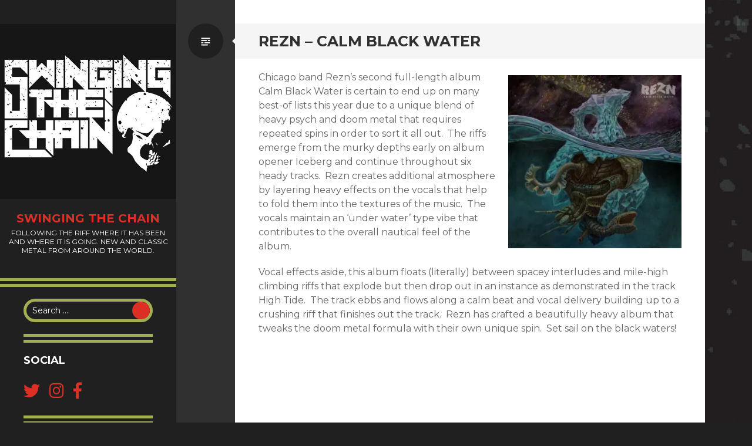

--- FILE ---
content_type: text/html; charset=UTF-8
request_url: https://swingingthechain.com/2018/11/rezn-calm-black-water/
body_size: 14270
content:
<!DOCTYPE html>
<html lang="en-US">
<head><link rel="stylesheet" href="https://use.fontawesome.com/releases/v5.3.1/css/all.css" integrity="sha384-mzrmE5qonljUremFsqc01SB46JvROS7bZs3IO2EmfFsd15uHvIt+Y8vEf7N7fWAU" crossorigin="anonymous">

<meta charset="UTF-8">
<meta name="viewport" content="width=device-width, initial-scale=1">
<link rel="profile" href="http://gmpg.org/xfn/11">
<link rel="pingback" href="https://swingingthechain.com/xmlrpc.php">

<meta name='robots' content='index, follow, max-image-preview:large, max-snippet:-1, max-video-preview:-1' />
	<style>img:is([sizes="auto" i], [sizes^="auto," i]) { contain-intrinsic-size: 3000px 1500px }</style>
	
	<!-- This site is optimized with the Yoast SEO plugin v19.4 - https://yoast.com/wordpress/plugins/seo/ -->
	<title>Rezn - Calm Black Water - Swinging The Chain</title>
	<link rel="canonical" href="https://swingingthechain.com/2018/11/rezn-calm-black-water/" />
	<meta property="og:locale" content="en_US" />
	<meta property="og:type" content="article" />
	<meta property="og:title" content="Rezn - Calm Black Water - Swinging The Chain" />
	<meta property="og:description" content="Chicago band Rezn’s second full-length album Calm Black Water is certain to end up on many best-of lists this year due to a unique blend of heavy psych and doom metal that requires repeated spins in order to sort it all out.  The riffs emerge from the murky depths early on album opener Iceberg and&hellip;" />
	<meta property="og:url" content="https://swingingthechain.com/2018/11/rezn-calm-black-water/" />
	<meta property="og:site_name" content="Swinging The Chain" />
	<meta property="article:published_time" content="2018-11-06T20:14:32+00:00" />
	<meta property="article:modified_time" content="2018-11-06T20:14:39+00:00" />
	<meta property="og:image" content="https://swingingthechain.com/wp-content/uploads/2018/11/a2962158492_16.jpg" />
	<meta name="author" content="jamieg" />
	<meta name="twitter:card" content="summary_large_image" />
	<script type="application/ld+json" class="yoast-schema-graph">{"@context":"https://schema.org","@graph":[{"@type":"Organization","@id":"https://swingingthechain.com/#organization","name":"Swinging The Chain","url":"https://swingingthechain.com/","sameAs":[],"logo":{"@type":"ImageObject","inLanguage":"en-US","@id":"https://swingingthechain.com/#/schema/logo/image/","url":"https://i0.wp.com/swingingthechain.com/wp-content/uploads/2018/09/swingingthechain.jpg?fit=512%2C512","contentUrl":"https://i0.wp.com/swingingthechain.com/wp-content/uploads/2018/09/swingingthechain.jpg?fit=512%2C512","width":512,"height":512,"caption":"Swinging The Chain"},"image":{"@id":"https://swingingthechain.com/#/schema/logo/image/"}},{"@type":"WebSite","@id":"https://swingingthechain.com/#website","url":"https://swingingthechain.com/","name":"Swinging The Chain","description":"Following the riff where it has been and where it is going.  New and classic metal from around the world.","publisher":{"@id":"https://swingingthechain.com/#organization"},"potentialAction":[{"@type":"SearchAction","target":{"@type":"EntryPoint","urlTemplate":"https://swingingthechain.com/?s={search_term_string}"},"query-input":"required name=search_term_string"}],"inLanguage":"en-US"},{"@type":"ImageObject","inLanguage":"en-US","@id":"https://swingingthechain.com/2018/11/rezn-calm-black-water/#primaryimage","url":"https://i0.wp.com/swingingthechain.com/wp-content/uploads/2018/11/a2962158492_16.jpg?fit=700%2C700&ssl=1","contentUrl":"https://i0.wp.com/swingingthechain.com/wp-content/uploads/2018/11/a2962158492_16.jpg?fit=700%2C700&ssl=1","width":700,"height":700},{"@type":"WebPage","@id":"https://swingingthechain.com/2018/11/rezn-calm-black-water/","url":"https://swingingthechain.com/2018/11/rezn-calm-black-water/","name":"Rezn - Calm Black Water - Swinging The Chain","isPartOf":{"@id":"https://swingingthechain.com/#website"},"primaryImageOfPage":{"@id":"https://swingingthechain.com/2018/11/rezn-calm-black-water/#primaryimage"},"image":{"@id":"https://swingingthechain.com/2018/11/rezn-calm-black-water/#primaryimage"},"thumbnailUrl":"https://swingingthechain.com/wp-content/uploads/2018/11/a2962158492_16.jpg","datePublished":"2018-11-06T20:14:32+00:00","dateModified":"2018-11-06T20:14:39+00:00","breadcrumb":{"@id":"https://swingingthechain.com/2018/11/rezn-calm-black-water/#breadcrumb"},"inLanguage":"en-US","potentialAction":[{"@type":"ReadAction","target":["https://swingingthechain.com/2018/11/rezn-calm-black-water/"]}]},{"@type":"BreadcrumbList","@id":"https://swingingthechain.com/2018/11/rezn-calm-black-water/#breadcrumb","itemListElement":[{"@type":"ListItem","position":1,"name":"Home","item":"https://swingingthechain.com/"},{"@type":"ListItem","position":2,"name":"Rezn &#8211; Calm Black Water"}]},{"@type":"Article","@id":"https://swingingthechain.com/2018/11/rezn-calm-black-water/#article","isPartOf":{"@id":"https://swingingthechain.com/2018/11/rezn-calm-black-water/"},"author":{"name":"jamieg","@id":"https://swingingthechain.com/#/schema/person/dcc34cfab46116d2fe83b48cf3a7f7ba"},"headline":"Rezn &#8211; Calm Black Water","datePublished":"2018-11-06T20:14:32+00:00","dateModified":"2018-11-06T20:14:39+00:00","mainEntityOfPage":{"@id":"https://swingingthechain.com/2018/11/rezn-calm-black-water/"},"wordCount":197,"commentCount":0,"publisher":{"@id":"https://swingingthechain.com/#organization"},"image":{"@id":"https://swingingthechain.com/2018/11/rezn-calm-black-water/#primaryimage"},"thumbnailUrl":"https://swingingthechain.com/wp-content/uploads/2018/11/a2962158492_16.jpg","keywords":["Doom","Fuzz","Illinois","Metal","Psych"],"articleSection":["New Release"],"inLanguage":"en-US","potentialAction":[{"@type":"CommentAction","name":"Comment","target":["https://swingingthechain.com/2018/11/rezn-calm-black-water/#respond"]}]},{"@type":"Person","@id":"https://swingingthechain.com/#/schema/person/dcc34cfab46116d2fe83b48cf3a7f7ba","name":"jamieg","image":{"@type":"ImageObject","inLanguage":"en-US","@id":"https://swingingthechain.com/#/schema/person/image/","url":"https://secure.gravatar.com/avatar/b906f9b8a5ca2f7318d5cb68da4c49ff2452804a734a3002ca1a927c36cf3197?s=96&d=mm&r=g","contentUrl":"https://secure.gravatar.com/avatar/b906f9b8a5ca2f7318d5cb68da4c49ff2452804a734a3002ca1a927c36cf3197?s=96&d=mm&r=g","caption":"jamieg"}}]}</script>
	<!-- / Yoast SEO plugin. -->


<link rel='dns-prefetch' href='//secure.gravatar.com' />
<link rel='dns-prefetch' href='//stats.wp.com' />
<link rel='dns-prefetch' href='//fonts.googleapis.com' />
<link rel='dns-prefetch' href='//v0.wordpress.com' />
<link rel='preconnect' href='//i0.wp.com' />
<link rel="alternate" type="application/rss+xml" title="Swinging The Chain &raquo; Feed" href="https://swingingthechain.com/feed/" />
<link rel="alternate" type="application/rss+xml" title="Swinging The Chain &raquo; Comments Feed" href="https://swingingthechain.com/comments/feed/" />
<script type="text/javascript">
/* <![CDATA[ */
window._wpemojiSettings = {"baseUrl":"https:\/\/s.w.org\/images\/core\/emoji\/16.0.1\/72x72\/","ext":".png","svgUrl":"https:\/\/s.w.org\/images\/core\/emoji\/16.0.1\/svg\/","svgExt":".svg","source":{"concatemoji":"https:\/\/swingingthechain.com\/wp-includes\/js\/wp-emoji-release.min.js?ver=6.8.3"}};
/*! This file is auto-generated */
!function(s,n){var o,i,e;function c(e){try{var t={supportTests:e,timestamp:(new Date).valueOf()};sessionStorage.setItem(o,JSON.stringify(t))}catch(e){}}function p(e,t,n){e.clearRect(0,0,e.canvas.width,e.canvas.height),e.fillText(t,0,0);var t=new Uint32Array(e.getImageData(0,0,e.canvas.width,e.canvas.height).data),a=(e.clearRect(0,0,e.canvas.width,e.canvas.height),e.fillText(n,0,0),new Uint32Array(e.getImageData(0,0,e.canvas.width,e.canvas.height).data));return t.every(function(e,t){return e===a[t]})}function u(e,t){e.clearRect(0,0,e.canvas.width,e.canvas.height),e.fillText(t,0,0);for(var n=e.getImageData(16,16,1,1),a=0;a<n.data.length;a++)if(0!==n.data[a])return!1;return!0}function f(e,t,n,a){switch(t){case"flag":return n(e,"\ud83c\udff3\ufe0f\u200d\u26a7\ufe0f","\ud83c\udff3\ufe0f\u200b\u26a7\ufe0f")?!1:!n(e,"\ud83c\udde8\ud83c\uddf6","\ud83c\udde8\u200b\ud83c\uddf6")&&!n(e,"\ud83c\udff4\udb40\udc67\udb40\udc62\udb40\udc65\udb40\udc6e\udb40\udc67\udb40\udc7f","\ud83c\udff4\u200b\udb40\udc67\u200b\udb40\udc62\u200b\udb40\udc65\u200b\udb40\udc6e\u200b\udb40\udc67\u200b\udb40\udc7f");case"emoji":return!a(e,"\ud83e\udedf")}return!1}function g(e,t,n,a){var r="undefined"!=typeof WorkerGlobalScope&&self instanceof WorkerGlobalScope?new OffscreenCanvas(300,150):s.createElement("canvas"),o=r.getContext("2d",{willReadFrequently:!0}),i=(o.textBaseline="top",o.font="600 32px Arial",{});return e.forEach(function(e){i[e]=t(o,e,n,a)}),i}function t(e){var t=s.createElement("script");t.src=e,t.defer=!0,s.head.appendChild(t)}"undefined"!=typeof Promise&&(o="wpEmojiSettingsSupports",i=["flag","emoji"],n.supports={everything:!0,everythingExceptFlag:!0},e=new Promise(function(e){s.addEventListener("DOMContentLoaded",e,{once:!0})}),new Promise(function(t){var n=function(){try{var e=JSON.parse(sessionStorage.getItem(o));if("object"==typeof e&&"number"==typeof e.timestamp&&(new Date).valueOf()<e.timestamp+604800&&"object"==typeof e.supportTests)return e.supportTests}catch(e){}return null}();if(!n){if("undefined"!=typeof Worker&&"undefined"!=typeof OffscreenCanvas&&"undefined"!=typeof URL&&URL.createObjectURL&&"undefined"!=typeof Blob)try{var e="postMessage("+g.toString()+"("+[JSON.stringify(i),f.toString(),p.toString(),u.toString()].join(",")+"));",a=new Blob([e],{type:"text/javascript"}),r=new Worker(URL.createObjectURL(a),{name:"wpTestEmojiSupports"});return void(r.onmessage=function(e){c(n=e.data),r.terminate(),t(n)})}catch(e){}c(n=g(i,f,p,u))}t(n)}).then(function(e){for(var t in e)n.supports[t]=e[t],n.supports.everything=n.supports.everything&&n.supports[t],"flag"!==t&&(n.supports.everythingExceptFlag=n.supports.everythingExceptFlag&&n.supports[t]);n.supports.everythingExceptFlag=n.supports.everythingExceptFlag&&!n.supports.flag,n.DOMReady=!1,n.readyCallback=function(){n.DOMReady=!0}}).then(function(){return e}).then(function(){var e;n.supports.everything||(n.readyCallback(),(e=n.source||{}).concatemoji?t(e.concatemoji):e.wpemoji&&e.twemoji&&(t(e.twemoji),t(e.wpemoji)))}))}((window,document),window._wpemojiSettings);
/* ]]> */
</script>
<link rel='stylesheet' id='jetpack_related-posts-css' href='https://swingingthechain.com/wp-content/plugins/jetpack/modules/related-posts/related-posts.css?ver=20240116' type='text/css' media='all' />
<style id='wp-emoji-styles-inline-css' type='text/css'>

	img.wp-smiley, img.emoji {
		display: inline !important;
		border: none !important;
		box-shadow: none !important;
		height: 1em !important;
		width: 1em !important;
		margin: 0 0.07em !important;
		vertical-align: -0.1em !important;
		background: none !important;
		padding: 0 !important;
	}
</style>
<link rel='stylesheet' id='wp-block-library-css' href='https://swingingthechain.com/wp-includes/css/dist/block-library/style.min.css?ver=6.8.3' type='text/css' media='all' />
<style id='classic-theme-styles-inline-css' type='text/css'>
/*! This file is auto-generated */
.wp-block-button__link{color:#fff;background-color:#32373c;border-radius:9999px;box-shadow:none;text-decoration:none;padding:calc(.667em + 2px) calc(1.333em + 2px);font-size:1.125em}.wp-block-file__button{background:#32373c;color:#fff;text-decoration:none}
</style>
<link rel='stylesheet' id='mediaelement-css' href='https://swingingthechain.com/wp-includes/js/mediaelement/mediaelementplayer-legacy.min.css?ver=4.2.17' type='text/css' media='all' />
<link rel='stylesheet' id='wp-mediaelement-css' href='https://swingingthechain.com/wp-includes/js/mediaelement/wp-mediaelement.min.css?ver=6.8.3' type='text/css' media='all' />
<style id='jetpack-sharing-buttons-style-inline-css' type='text/css'>
.jetpack-sharing-buttons__services-list{display:flex;flex-direction:row;flex-wrap:wrap;gap:0;list-style-type:none;margin:5px;padding:0}.jetpack-sharing-buttons__services-list.has-small-icon-size{font-size:12px}.jetpack-sharing-buttons__services-list.has-normal-icon-size{font-size:16px}.jetpack-sharing-buttons__services-list.has-large-icon-size{font-size:24px}.jetpack-sharing-buttons__services-list.has-huge-icon-size{font-size:36px}@media print{.jetpack-sharing-buttons__services-list{display:none!important}}.editor-styles-wrapper .wp-block-jetpack-sharing-buttons{gap:0;padding-inline-start:0}ul.jetpack-sharing-buttons__services-list.has-background{padding:1.25em 2.375em}
</style>
<style id='global-styles-inline-css' type='text/css'>
:root{--wp--preset--aspect-ratio--square: 1;--wp--preset--aspect-ratio--4-3: 4/3;--wp--preset--aspect-ratio--3-4: 3/4;--wp--preset--aspect-ratio--3-2: 3/2;--wp--preset--aspect-ratio--2-3: 2/3;--wp--preset--aspect-ratio--16-9: 16/9;--wp--preset--aspect-ratio--9-16: 9/16;--wp--preset--color--black: #000000;--wp--preset--color--cyan-bluish-gray: #abb8c3;--wp--preset--color--white: #ffffff;--wp--preset--color--pale-pink: #f78da7;--wp--preset--color--vivid-red: #cf2e2e;--wp--preset--color--luminous-vivid-orange: #ff6900;--wp--preset--color--luminous-vivid-amber: #fcb900;--wp--preset--color--light-green-cyan: #7bdcb5;--wp--preset--color--vivid-green-cyan: #00d084;--wp--preset--color--pale-cyan-blue: #8ed1fc;--wp--preset--color--vivid-cyan-blue: #0693e3;--wp--preset--color--vivid-purple: #9b51e0;--wp--preset--gradient--vivid-cyan-blue-to-vivid-purple: linear-gradient(135deg,rgba(6,147,227,1) 0%,rgb(155,81,224) 100%);--wp--preset--gradient--light-green-cyan-to-vivid-green-cyan: linear-gradient(135deg,rgb(122,220,180) 0%,rgb(0,208,130) 100%);--wp--preset--gradient--luminous-vivid-amber-to-luminous-vivid-orange: linear-gradient(135deg,rgba(252,185,0,1) 0%,rgba(255,105,0,1) 100%);--wp--preset--gradient--luminous-vivid-orange-to-vivid-red: linear-gradient(135deg,rgba(255,105,0,1) 0%,rgb(207,46,46) 100%);--wp--preset--gradient--very-light-gray-to-cyan-bluish-gray: linear-gradient(135deg,rgb(238,238,238) 0%,rgb(169,184,195) 100%);--wp--preset--gradient--cool-to-warm-spectrum: linear-gradient(135deg,rgb(74,234,220) 0%,rgb(151,120,209) 20%,rgb(207,42,186) 40%,rgb(238,44,130) 60%,rgb(251,105,98) 80%,rgb(254,248,76) 100%);--wp--preset--gradient--blush-light-purple: linear-gradient(135deg,rgb(255,206,236) 0%,rgb(152,150,240) 100%);--wp--preset--gradient--blush-bordeaux: linear-gradient(135deg,rgb(254,205,165) 0%,rgb(254,45,45) 50%,rgb(107,0,62) 100%);--wp--preset--gradient--luminous-dusk: linear-gradient(135deg,rgb(255,203,112) 0%,rgb(199,81,192) 50%,rgb(65,88,208) 100%);--wp--preset--gradient--pale-ocean: linear-gradient(135deg,rgb(255,245,203) 0%,rgb(182,227,212) 50%,rgb(51,167,181) 100%);--wp--preset--gradient--electric-grass: linear-gradient(135deg,rgb(202,248,128) 0%,rgb(113,206,126) 100%);--wp--preset--gradient--midnight: linear-gradient(135deg,rgb(2,3,129) 0%,rgb(40,116,252) 100%);--wp--preset--font-size--small: 13px;--wp--preset--font-size--medium: 20px;--wp--preset--font-size--large: 36px;--wp--preset--font-size--x-large: 42px;--wp--preset--spacing--20: 0.44rem;--wp--preset--spacing--30: 0.67rem;--wp--preset--spacing--40: 1rem;--wp--preset--spacing--50: 1.5rem;--wp--preset--spacing--60: 2.25rem;--wp--preset--spacing--70: 3.38rem;--wp--preset--spacing--80: 5.06rem;--wp--preset--shadow--natural: 6px 6px 9px rgba(0, 0, 0, 0.2);--wp--preset--shadow--deep: 12px 12px 50px rgba(0, 0, 0, 0.4);--wp--preset--shadow--sharp: 6px 6px 0px rgba(0, 0, 0, 0.2);--wp--preset--shadow--outlined: 6px 6px 0px -3px rgba(255, 255, 255, 1), 6px 6px rgba(0, 0, 0, 1);--wp--preset--shadow--crisp: 6px 6px 0px rgba(0, 0, 0, 1);}:where(.is-layout-flex){gap: 0.5em;}:where(.is-layout-grid){gap: 0.5em;}body .is-layout-flex{display: flex;}.is-layout-flex{flex-wrap: wrap;align-items: center;}.is-layout-flex > :is(*, div){margin: 0;}body .is-layout-grid{display: grid;}.is-layout-grid > :is(*, div){margin: 0;}:where(.wp-block-columns.is-layout-flex){gap: 2em;}:where(.wp-block-columns.is-layout-grid){gap: 2em;}:where(.wp-block-post-template.is-layout-flex){gap: 1.25em;}:where(.wp-block-post-template.is-layout-grid){gap: 1.25em;}.has-black-color{color: var(--wp--preset--color--black) !important;}.has-cyan-bluish-gray-color{color: var(--wp--preset--color--cyan-bluish-gray) !important;}.has-white-color{color: var(--wp--preset--color--white) !important;}.has-pale-pink-color{color: var(--wp--preset--color--pale-pink) !important;}.has-vivid-red-color{color: var(--wp--preset--color--vivid-red) !important;}.has-luminous-vivid-orange-color{color: var(--wp--preset--color--luminous-vivid-orange) !important;}.has-luminous-vivid-amber-color{color: var(--wp--preset--color--luminous-vivid-amber) !important;}.has-light-green-cyan-color{color: var(--wp--preset--color--light-green-cyan) !important;}.has-vivid-green-cyan-color{color: var(--wp--preset--color--vivid-green-cyan) !important;}.has-pale-cyan-blue-color{color: var(--wp--preset--color--pale-cyan-blue) !important;}.has-vivid-cyan-blue-color{color: var(--wp--preset--color--vivid-cyan-blue) !important;}.has-vivid-purple-color{color: var(--wp--preset--color--vivid-purple) !important;}.has-black-background-color{background-color: var(--wp--preset--color--black) !important;}.has-cyan-bluish-gray-background-color{background-color: var(--wp--preset--color--cyan-bluish-gray) !important;}.has-white-background-color{background-color: var(--wp--preset--color--white) !important;}.has-pale-pink-background-color{background-color: var(--wp--preset--color--pale-pink) !important;}.has-vivid-red-background-color{background-color: var(--wp--preset--color--vivid-red) !important;}.has-luminous-vivid-orange-background-color{background-color: var(--wp--preset--color--luminous-vivid-orange) !important;}.has-luminous-vivid-amber-background-color{background-color: var(--wp--preset--color--luminous-vivid-amber) !important;}.has-light-green-cyan-background-color{background-color: var(--wp--preset--color--light-green-cyan) !important;}.has-vivid-green-cyan-background-color{background-color: var(--wp--preset--color--vivid-green-cyan) !important;}.has-pale-cyan-blue-background-color{background-color: var(--wp--preset--color--pale-cyan-blue) !important;}.has-vivid-cyan-blue-background-color{background-color: var(--wp--preset--color--vivid-cyan-blue) !important;}.has-vivid-purple-background-color{background-color: var(--wp--preset--color--vivid-purple) !important;}.has-black-border-color{border-color: var(--wp--preset--color--black) !important;}.has-cyan-bluish-gray-border-color{border-color: var(--wp--preset--color--cyan-bluish-gray) !important;}.has-white-border-color{border-color: var(--wp--preset--color--white) !important;}.has-pale-pink-border-color{border-color: var(--wp--preset--color--pale-pink) !important;}.has-vivid-red-border-color{border-color: var(--wp--preset--color--vivid-red) !important;}.has-luminous-vivid-orange-border-color{border-color: var(--wp--preset--color--luminous-vivid-orange) !important;}.has-luminous-vivid-amber-border-color{border-color: var(--wp--preset--color--luminous-vivid-amber) !important;}.has-light-green-cyan-border-color{border-color: var(--wp--preset--color--light-green-cyan) !important;}.has-vivid-green-cyan-border-color{border-color: var(--wp--preset--color--vivid-green-cyan) !important;}.has-pale-cyan-blue-border-color{border-color: var(--wp--preset--color--pale-cyan-blue) !important;}.has-vivid-cyan-blue-border-color{border-color: var(--wp--preset--color--vivid-cyan-blue) !important;}.has-vivid-purple-border-color{border-color: var(--wp--preset--color--vivid-purple) !important;}.has-vivid-cyan-blue-to-vivid-purple-gradient-background{background: var(--wp--preset--gradient--vivid-cyan-blue-to-vivid-purple) !important;}.has-light-green-cyan-to-vivid-green-cyan-gradient-background{background: var(--wp--preset--gradient--light-green-cyan-to-vivid-green-cyan) !important;}.has-luminous-vivid-amber-to-luminous-vivid-orange-gradient-background{background: var(--wp--preset--gradient--luminous-vivid-amber-to-luminous-vivid-orange) !important;}.has-luminous-vivid-orange-to-vivid-red-gradient-background{background: var(--wp--preset--gradient--luminous-vivid-orange-to-vivid-red) !important;}.has-very-light-gray-to-cyan-bluish-gray-gradient-background{background: var(--wp--preset--gradient--very-light-gray-to-cyan-bluish-gray) !important;}.has-cool-to-warm-spectrum-gradient-background{background: var(--wp--preset--gradient--cool-to-warm-spectrum) !important;}.has-blush-light-purple-gradient-background{background: var(--wp--preset--gradient--blush-light-purple) !important;}.has-blush-bordeaux-gradient-background{background: var(--wp--preset--gradient--blush-bordeaux) !important;}.has-luminous-dusk-gradient-background{background: var(--wp--preset--gradient--luminous-dusk) !important;}.has-pale-ocean-gradient-background{background: var(--wp--preset--gradient--pale-ocean) !important;}.has-electric-grass-gradient-background{background: var(--wp--preset--gradient--electric-grass) !important;}.has-midnight-gradient-background{background: var(--wp--preset--gradient--midnight) !important;}.has-small-font-size{font-size: var(--wp--preset--font-size--small) !important;}.has-medium-font-size{font-size: var(--wp--preset--font-size--medium) !important;}.has-large-font-size{font-size: var(--wp--preset--font-size--large) !important;}.has-x-large-font-size{font-size: var(--wp--preset--font-size--x-large) !important;}
:where(.wp-block-post-template.is-layout-flex){gap: 1.25em;}:where(.wp-block-post-template.is-layout-grid){gap: 1.25em;}
:where(.wp-block-columns.is-layout-flex){gap: 2em;}:where(.wp-block-columns.is-layout-grid){gap: 2em;}
:root :where(.wp-block-pullquote){font-size: 1.5em;line-height: 1.6;}
</style>
<link rel='stylesheet' id='wp-components-css' href='https://swingingthechain.com/wp-includes/css/dist/components/style.min.css?ver=6.8.3' type='text/css' media='all' />
<link rel='stylesheet' id='godaddy-styles-css' href='https://swingingthechain.com/wp-content/mu-plugins/vendor/wpex/godaddy-launch/includes/Dependencies/GoDaddy/Styles/build/latest.css?ver=2.0.2' type='text/css' media='all' />
<link rel='stylesheet' id='writr-montserrat-css' href='https://fonts.googleapis.com/css?family=Montserrat:400,700' type='text/css' media='all' />
<link rel='stylesheet' id='genericons-css' href='https://swingingthechain.com/wp-content/plugins/jetpack/_inc/genericons/genericons/genericons.css?ver=3.1' type='text/css' media='all' />
<link rel='stylesheet' id='writr-style-css' href='https://swingingthechain.com/wp-content/themes/writr/style.css?ver=6.8.3' type='text/css' media='all' />
<link rel='stylesheet' id='writr-color-scheme-css' href='https://swingingthechain.com/wp-content/themes/writr/css/red.css' type='text/css' media='all' />
<link rel='stylesheet' id='writr-wider-style-css' href='https://swingingthechain.com/wp-content/themes/writr/css/wider.css' type='text/css' media='all' />
<style id='akismet-widget-style-inline-css' type='text/css'>

			.a-stats {
				--akismet-color-mid-green: #357b49;
				--akismet-color-white: #fff;
				--akismet-color-light-grey: #f6f7f7;

				max-width: 350px;
				width: auto;
			}

			.a-stats * {
				all: unset;
				box-sizing: border-box;
			}

			.a-stats strong {
				font-weight: 600;
			}

			.a-stats a.a-stats__link,
			.a-stats a.a-stats__link:visited,
			.a-stats a.a-stats__link:active {
				background: var(--akismet-color-mid-green);
				border: none;
				box-shadow: none;
				border-radius: 8px;
				color: var(--akismet-color-white);
				cursor: pointer;
				display: block;
				font-family: -apple-system, BlinkMacSystemFont, 'Segoe UI', 'Roboto', 'Oxygen-Sans', 'Ubuntu', 'Cantarell', 'Helvetica Neue', sans-serif;
				font-weight: 500;
				padding: 12px;
				text-align: center;
				text-decoration: none;
				transition: all 0.2s ease;
			}

			/* Extra specificity to deal with TwentyTwentyOne focus style */
			.widget .a-stats a.a-stats__link:focus {
				background: var(--akismet-color-mid-green);
				color: var(--akismet-color-white);
				text-decoration: none;
			}

			.a-stats a.a-stats__link:hover {
				filter: brightness(110%);
				box-shadow: 0 4px 12px rgba(0, 0, 0, 0.06), 0 0 2px rgba(0, 0, 0, 0.16);
			}

			.a-stats .count {
				color: var(--akismet-color-white);
				display: block;
				font-size: 1.5em;
				line-height: 1.4;
				padding: 0 13px;
				white-space: nowrap;
			}
		
</style>
<link rel='stylesheet' id='sharedaddy-css' href='https://swingingthechain.com/wp-content/plugins/jetpack/modules/sharedaddy/sharing.css?ver=15.0.2' type='text/css' media='all' />
<link rel='stylesheet' id='social-logos-css' href='https://swingingthechain.com/wp-content/plugins/jetpack/_inc/social-logos/social-logos.min.css?ver=15.0.2' type='text/css' media='all' />
<script type="text/javascript" id="jetpack_related-posts-js-extra">
/* <![CDATA[ */
var related_posts_js_options = {"post_heading":"h4"};
/* ]]> */
</script>
<script type="text/javascript" src="https://swingingthechain.com/wp-content/plugins/jetpack/_inc/build/related-posts/related-posts.min.js?ver=20240116" id="jetpack_related-posts-js"></script>
<script type="text/javascript" src="https://swingingthechain.com/wp-includes/js/jquery/jquery.min.js?ver=3.7.1" id="jquery-core-js"></script>
<script type="text/javascript" src="https://swingingthechain.com/wp-includes/js/jquery/jquery-migrate.min.js?ver=3.4.1" id="jquery-migrate-js"></script>
<link rel="https://api.w.org/" href="https://swingingthechain.com/wp-json/" /><link rel="alternate" title="JSON" type="application/json" href="https://swingingthechain.com/wp-json/wp/v2/posts/99" /><link rel="EditURI" type="application/rsd+xml" title="RSD" href="https://swingingthechain.com/xmlrpc.php?rsd" />
<meta name="generator" content="WordPress 6.8.3" />
<link rel='shortlink' href='https://wp.me/pahg0h-1B' />
<link rel="alternate" title="oEmbed (JSON)" type="application/json+oembed" href="https://swingingthechain.com/wp-json/oembed/1.0/embed?url=https%3A%2F%2Fswingingthechain.com%2F2018%2F11%2Frezn-calm-black-water%2F" />
<link rel="alternate" title="oEmbed (XML)" type="text/xml+oembed" href="https://swingingthechain.com/wp-json/oembed/1.0/embed?url=https%3A%2F%2Fswingingthechain.com%2F2018%2F11%2Frezn-calm-black-water%2F&#038;format=xml" />
	<style>img#wpstats{display:none}</style>
		<style type="text/css" id="custom-background-css">
body.custom-background { background-color: #202020; background-image: url("https://swingingthechain.com/wp-content/uploads/2018/09/stc-bg.jpg"); background-position: center center; background-size: auto; background-repeat: repeat; background-attachment: scroll; }
</style>
	<link rel="icon" href="https://i0.wp.com/swingingthechain.com/wp-content/uploads/2018/09/cropped-swingingthechain.jpg?fit=32%2C32&#038;ssl=1" sizes="32x32" />
<link rel="icon" href="https://i0.wp.com/swingingthechain.com/wp-content/uploads/2018/09/cropped-swingingthechain.jpg?fit=192%2C192&#038;ssl=1" sizes="192x192" />
<link rel="apple-touch-icon" href="https://i0.wp.com/swingingthechain.com/wp-content/uploads/2018/09/cropped-swingingthechain.jpg?fit=180%2C180&#038;ssl=1" />
<meta name="msapplication-TileImage" content="https://i0.wp.com/swingingthechain.com/wp-content/uploads/2018/09/cropped-swingingthechain.jpg?fit=270%2C270&#038;ssl=1" />
		<style type="text/css" id="wp-custom-css">
			.sidebar-area {
	background-color: #202020;
	padding: 0 0px;
}

.site-branding {
	border-bottom: 15px double #dd2f25;
	background-color: #202020;
}

.site-header {
	width: 300px;
}

.site-description {
	padding: 0 10px 20px;
}

.widget-area {
	padding-left: 40px;
}

/*

Color: Red

*/


/* =Global
----------------------------------------------- */

cite {
	color: #dd2f25 !important;
}
mark,
ins {
	background: #dd2f25 !important;
}

/* Forms */
button,
html input[type="button"],
input[type="reset"],
input[type="submit"] {
	background: #dd2f25 !important;
}
.widget-area button,
.widget-area html input[type="button"],
.widget-area input[type="reset"],
.widget-area input[type="submit"] {
	color: #dd2f25 !important;
}
button:hover,
html input[type="button"]:hover,
input[type="reset"]:hover,
input[type="submit"]:hover,
button:focus,
html input[type="button"]:focus,
input[type="reset"]:focus,
input[type="submit"]:focus,
button:active,
html input[type="button"]:active,
input[type="reset"]:active,
input[type="submit"]:active {
	background: #a3ad51 !important;
}
.widget-area input[type="text"],
.widget-area input[type="url"],
.widget-area input[type="email"],
.widget-area input[type="password"],
.widget-area input[type="search"],
.widget-area textarea {
	border-color: #a3ad51 !important;
}

/* Links */
a {
	color: #dd2f25 !important;
}
a:hover,
a:focus,
a:active {
	color: #a3ad51 !important;
}


/* =Theme
----------------------------------------------- */

body:after {
	background: #202020 !important;
}
#sidebar-toggle {
	background: #a3ad51 !important;
}
#sidebar-toggle:before,
#sidebar-toggle:after {
	border-top-color: #a3ad51 !important;
}
.site-header {
	background: #202020 !important;
}
.site-branding {
	border-bottom-color: #a3ad51 !important;
}
.site-title a:hover {
	color: #a3ad51 !important;
}
.site-info a:hover {
	color: #a3ad51 !important;
}


/* =Menu
----------------------------------------------- */

.main-navigation:after {
	border-bottom-color: #a3ad51 !important;
}
.main-navigation a:hover {
	background: #a3ad51 !important;
}
.main-navigation ul ul {
	background: #dd2f25 !important;
}

/* Small menu */
#site-navigation .menu-toggle,
.dropdown-icon {
	background: #a3ad51 !important;
}


/* =Social links
----------------------------------------------- */

#social-links {
	border-bottom-color: #a3ad51 !important;
}
.social-links a {
	background: #a3ad51 !important;
	color: #dd2f25 !important;
}


/* =Content
----------------------------------------------- */

/* Entry title */
.entry-title a:hover,
.entry-title a:focus,
.entry-title a:active {
	color: #dd2f25 !important;
}

/* Entry meta */
.entry-meta a:hover,
.entry-meta a:focus,
.entry-meta a:active {
	color: #dd2f25 !important;
}

/* More link */
.more-link {
	background: #dd2f25 !important;
}
.more-link:hover,
.more-link:focus,
.more-link:active {
	background: #a3ad51 !important;
}


/* =Media
----------------------------------------------- */

/* Audio */
.wp-audio-shortcode .mejs-controls .mejs-time-rail .mejs-time-current,
.wp-audio-shortcode .mejs-controls .mejs-horizontal-volume-slider .mejs-horizontal-volume-current {
	background: #dd2f25 !important;
}


/* =Navigation
----------------------------------------------- */

#content [class*="navigation"] a:hover,
#content [class*="navigation"] a:focus,
#content [class*="navigation"] a:active {
	color: #dd2f25 !important;
}


/* =Comments
----------------------------------------------- */

/* Comment metadata */
.comment-metadata a:hover,
.comment-metadata a:focus,
.comment-metadata a:active {
	color: #dd2f25 !important;
}


/* =Widgets
----------------------------------------------- */

.widget {
	border-bottom-color: #a3ad51 !important;
}
.widget th,
.widget tfoot tr {
	background: #a3ad51 !important;
}
.widget th,
.widget td {
	border-bottom-color: #a3ad51 !important;
}

/* Tag cloud */
.widget_tag_cloud a {
	background: #a3ad51 !important;
}
.content-area .widget_tag_cloud a {
	background: #dd2f25 !important;
}
.widget_tag_cloud a:hover,
.widget_tag_cloud a:focus,
.widget_tag_cloud a:active {
	color: #dd2f25 !important;
}

/* List */
.widget_archive ul a:hover,
.widget_categories ul a:hover,
.widget_links ul a:hover,
.widget_nav_menu ul a:hover,
.widget_meta ul a:hover,
.widget_pages ul a:hover,
.widget_recent_comments ul a:hover,
.widget_recent_entries ul a:hover,
.widget_rss ul a:hover,
.widget_rss_links ul a:hover {
	color: #a3ad51 !important;
}
.content-area .widget_categories ul a:hover,
.content-area .widget_recent_entries ul a:hover {
	color: #dd2f25 !important;
}
.content-area .widget_tag_cloud a:hover,
.content-area .widget_tag_cloud a:focus,
.content-area .widget_tag_cloud a:active {
	background: #a3ad51 !important;
}


/* =Jetpack
----------------------------------------------- */

/* Infinite scroll */
span.infinite-loader .spinner div div {
	background: #dd2f25 !important;
}
#infinite-handle span {
	background: #dd2f25 !important;
}
#infinite-handle span:hover {
	background: #a3ad51 !important;
}

/* Widget - Gravtar profile */
.widget-grofile .grofile-full-link,
.widget-grofile .grofile-full-link:hover,
.widget-grofile .grofile-full-link:focus,
.widget-grofile .grofile-full-link:active {
	color: #dd2f25 !important;
}		</style>
		</head>

<body class="wp-singular post-template-default single single-post postid-99 single-format-standard custom-background wp-theme-writr custom-background-size color-scheme-red sidebar-closed">
<div id="page" class="hfeed site">
	
	<header id="masthead" class="site-header" role="banner">
					<a class="site-logo"  href="https://swingingthechain.com/" title="Swinging The Chain" rel="home">
				<img src="https://swingingthechain.com/wp-content/uploads/2018/09/cropped-swingingthechain-1.jpg" width="512" height="512" alt="" class="no-grav header-image" />
			</a>
				<div class="site-branding">
			<h1 class="site-title"><a href="https://swingingthechain.com/" title="Swinging The Chain" rel="home">Swinging The Chain</a></h1>
			<h2 class="site-description">Following the riff where it has been and where it is going.  New and classic metal from around the world.</h2>
		</div>

			</header><!-- #masthead -->

	
<div id="sidebar" class="sidebar-area">
	<a id="sidebar-toggle" href="#" title="Sidebar"><span class="genericon genericon-close"></span><span class="screen-reader-text">Sidebar</span></a>

			<div id="secondary" class="widget-area" role="complementary">
						<aside id="search-2" class="widget widget_search"><form role="search" method="get" class="search-form" action="https://swingingthechain.com/">
	<label>
		<span class="screen-reader-text">Search for:</span>
		<input type="search" class="search-field" placeholder="Search &hellip;" value="" name="s" title="Search for:">
	</label>
	<input type="submit" class="search-submit" value="&#62464;">
</form>
</aside><aside id="custom_html-5" class="widget_text widget widget_custom_html"><h1 class="widget-title">SOCIAL</h1><div class="textwidget custom-html-widget"><a href="https://twitter.com/SwingTheChain" target="_blank"><span style="font-size: 2em; padding-bottom: 10px; padding-right: 4px;"><i class="fab fa-twitter"></i></span></a> &nbsp; <a href="https://instagram.com/swinging_the_chain" target="_blank"><span style="font-size: 2em; padding-bottom: 10px; padding-right: 4px;"><i class="fab fa-instagram"></i></span></a>&nbsp; <a href="https://facebook.com/SwingingTheChain" target="_blank"><span style="font-size: 2em; padding-bottom: 10px; padding-left: 4px;"><i class="fab fa-facebook-f"></i></span></a><br/><br/>

</div></aside>
		<aside id="recent-posts-2" class="widget widget_recent_entries">
		<h1 class="widget-title">Recent Posts</h1>
		<ul>
											<li>
					<a href="https://swingingthechain.com/2019/11/cvlt-nation-sessions-black-sabbath-vol-4/">CVLT Nation Sessions: Black Sabbath Vol.4</a>
									</li>
											<li>
					<a href="https://swingingthechain.com/2019/11/temple-of-the-fuzz-witch/">Temple Of The Fuzz Witch</a>
									</li>
											<li>
					<a href="https://swingingthechain.com/2019/10/horseburner-the-thief/">Horseburner &#8211; The Thief</a>
									</li>
											<li>
					<a href="https://swingingthechain.com/2019/09/duel-valley-of-shadows/">Duel &#8211; Valley Of Shadows</a>
									</li>
											<li>
					<a href="https://swingingthechain.com/2019/09/riot-city-burn-the-night/">Riot City &#8211; Burn The Night</a>
									</li>
					</ul>

		</aside><aside id="categories-2" class="widget widget_categories"><h1 class="widget-title">Categories</h1>
			<ul>
					<li class="cat-item cat-item-16"><a href="https://swingingthechain.com/category/rifftakes/">#RiffTakes</a> (2)
</li>
	<li class="cat-item cat-item-1"><a href="https://swingingthechain.com/category/new-release/">New Release</a> (15)
</li>
	<li class="cat-item cat-item-2"><a href="https://swingingthechain.com/category/riff-worship/">Riff Worship</a> (3)
</li>
			</ul>

			</aside><aside id="custom_html-3" class="widget_text widget widget_custom_html"><h1 class="widget-title">CONTACT</h1><div class="textwidget custom-html-widget"><a href="mailto:riffs@swingingthechain.com" style="font-weight: bold;">EMAIL US </a><br/><br/></div></aside>					</div><!-- #secondary -->
	</div><!-- #sidebar -->

	<div id="content" class="site-content">

	<div id="primary" class="content-area">
		<main id="main" class="site-main" role="main">

		
			
<article id="post-99" class="post-99 post type-post status-publish format-standard hentry category-new-release tag-doom tag-fuzz tag-illinois tag-metal tag-psych">
	<header class="entry-header">
		<h1 class="entry-title">Rezn &#8211; Calm Black Water</h1>
		
					<span class="entry-format-badge genericon genericon-standard"><span class="screen-reader-text">Standard</span></span>
			</header><!-- .entry-header -->

	<div class="entry-content">
		
<div class="wp-block-image"><figure class="alignright is-resized"><img data-recalc-dims="1" fetchpriority="high" decoding="async" data-attachment-id="101" data-permalink="https://swingingthechain.com/2018/11/rezn-calm-black-water/a2962158492_16/#main" data-orig-file="https://i0.wp.com/swingingthechain.com/wp-content/uploads/2018/11/a2962158492_16.jpg?fit=700%2C700&amp;ssl=1" data-orig-size="700,700" data-comments-opened="1" data-image-meta="{&quot;aperture&quot;:&quot;0&quot;,&quot;credit&quot;:&quot;&quot;,&quot;camera&quot;:&quot;&quot;,&quot;caption&quot;:&quot;&quot;,&quot;created_timestamp&quot;:&quot;0&quot;,&quot;copyright&quot;:&quot;&quot;,&quot;focal_length&quot;:&quot;0&quot;,&quot;iso&quot;:&quot;0&quot;,&quot;shutter_speed&quot;:&quot;0&quot;,&quot;title&quot;:&quot;&quot;,&quot;orientation&quot;:&quot;0&quot;}" data-image-title="a2962158492_16" data-image-description="" data-image-caption="" data-medium-file="https://i0.wp.com/swingingthechain.com/wp-content/uploads/2018/11/a2962158492_16.jpg?fit=300%2C300&amp;ssl=1" data-large-file="https://i0.wp.com/swingingthechain.com/wp-content/uploads/2018/11/a2962158492_16.jpg?fit=700%2C700&amp;ssl=1" src="https://i0.wp.com/swingingthechain.com/wp-content/uploads/2018/11/a2962158492_16.jpg?resize=295%2C295&#038;ssl=1" alt="" class="wp-image-101" width="295" height="295" srcset="https://i0.wp.com/swingingthechain.com/wp-content/uploads/2018/11/a2962158492_16.jpg?w=700&amp;ssl=1 700w, https://i0.wp.com/swingingthechain.com/wp-content/uploads/2018/11/a2962158492_16.jpg?resize=150%2C150&amp;ssl=1 150w, https://i0.wp.com/swingingthechain.com/wp-content/uploads/2018/11/a2962158492_16.jpg?resize=300%2C300&amp;ssl=1 300w" sizes="(max-width: 295px) 100vw, 295px" /></figure></div>



<p>Chicago band Rezn’s second full-length album Calm Black Water is certain to end up on many best-of lists this year due to a unique blend of heavy psych and doom metal that requires repeated spins in order to sort it all out.  The riffs emerge from the murky depths early on album opener Iceberg and continue throughout six heady tracks.  Rezn creates additional atmosphere by layering heavy effects on the vocals that help to fold them into the textures of the music.  The vocals maintain an ‘under water’ type vibe that contributes to the overall nautical feel of the album.</p>



<p>Vocal effects aside, this album floats (literally) between spacey interludes and mile-high climbing riffs that explode but then drop out in an instance as demonstrated in the track High Tide.  The track ebbs and flows along a calm beat and vocal delivery building up to a crushing riff that finishes out the track.  Rezn has crafted a beautifully heavy album that tweaks the doom metal formula with their own unique spin.  Set sail on the black waters!</p>



<figure class="wp-block-embed is-type-rich is-provider-embed-handler"><div class="wp-block-embed__wrapper">
<iframe width="100%" height="120" style="position: relative; display: block; width: 100%; height: 120px;" src="//bandcamp.com/EmbeddedPlayer/v=2/album=2013679238/size=large/bgcol=333333/linkcol=0f91ff/tracklist=false/artwork=small/" allowtransparency="true" frameborder="0"></iframe>
</div></figure>
<div class="sharedaddy sd-sharing-enabled"><div class="robots-nocontent sd-block sd-social sd-social-icon sd-sharing"><h3 class="sd-title">Share this:</h3><div class="sd-content"><ul><li class="share-twitter"><a rel="nofollow noopener noreferrer"
				data-shared="sharing-twitter-99"
				class="share-twitter sd-button share-icon no-text"
				href="https://swingingthechain.com/2018/11/rezn-calm-black-water/?share=twitter"
				target="_blank"
				aria-labelledby="sharing-twitter-99"
				>
				<span id="sharing-twitter-99" hidden>Click to share on X (Opens in new window)</span>
				<span>X</span>
			</a></li><li class="share-facebook"><a rel="nofollow noopener noreferrer"
				data-shared="sharing-facebook-99"
				class="share-facebook sd-button share-icon no-text"
				href="https://swingingthechain.com/2018/11/rezn-calm-black-water/?share=facebook"
				target="_blank"
				aria-labelledby="sharing-facebook-99"
				>
				<span id="sharing-facebook-99" hidden>Click to share on Facebook (Opens in new window)</span>
				<span>Facebook</span>
			</a></li><li class="share-end"></li></ul></div></div></div>
<div id='jp-relatedposts' class='jp-relatedposts' >
	<h3 class="jp-relatedposts-headline"><em>Related</em></h3>
</div>			</div><!-- .entry-content -->

	<footer class="entry-meta">

		<ul class="clear">
			
	<li class="date-meta">
		<div class="genericon genericon-month"></div>
		<span class="screen-reader-text">Date</span>
		<a href="https://swingingthechain.com/2018/11/rezn-calm-black-water/" rel="bookmark" title="8:14 pm">November 6, 2018</a>
	</li>

	
		<li class="tags-meta">
			<div class="genericon genericon-tag"></div>
			<span class="screen-reader-text">Tags</span>
			<a href="https://swingingthechain.com/tag/doom/" rel="tag">Doom</a>, <a href="https://swingingthechain.com/tag/fuzz/" rel="tag">Fuzz</a>, <a href="https://swingingthechain.com/tag/illinois/" rel="tag">Illinois</a>, <a href="https://swingingthechain.com/tag/metal/" rel="tag">Metal</a>, <a href="https://swingingthechain.com/tag/psych/" rel="tag">Psych</a>		</li>

			</ul>

	</footer><!-- .entry-meta -->
</article><!-- #post-## -->

				<nav role="navigation" id="nav-below" class="post-navigation">
		<h1 class="screen-reader-text">Post navigation</h1>

	
		<div class="nav-previous"><a href="https://swingingthechain.com/2018/10/bourbon-train-first-stop/" rel="prev"><span class="genericon genericon-leftarrow"></span> Bourbon Train &#8211; First Stop</a></div>		<div class="nav-next"><a href="https://swingingthechain.com/2018/11/holy-grove-ii/" rel="next">Holy Grove &#8211; II <span class="genericon genericon-rightarrow"></span></a></div>
	
	</nav><!-- #nav-below -->
	
			
		
		</main><!-- #main -->
	</div><!-- #primary -->


	</div><!-- #content -->

	<footer id="colophon" class="site-footer" role="contentinfo">
		
		<div class="site-info">
						<div><a href="http://wordpress.org/" title="A Semantic Personal Publishing Platform" rel="generator">Proudly powered by WordPress</a></div>
			<div>Theme: Writr by <a href="http://wordpress.com/themes/writr/" rel="designer">WordPress.com</a>.</div>
		</div><!-- .site-info -->
	</footer><!-- #colophon -->
</div><!-- #page -->

<script type="speculationrules">
{"prefetch":[{"source":"document","where":{"and":[{"href_matches":"\/*"},{"not":{"href_matches":["\/wp-*.php","\/wp-admin\/*","\/wp-content\/uploads\/*","\/wp-content\/*","\/wp-content\/plugins\/*","\/wp-content\/themes\/writr\/*","\/*\\?(.+)"]}},{"not":{"selector_matches":"a[rel~=\"nofollow\"]"}},{"not":{"selector_matches":".no-prefetch, .no-prefetch a"}}]},"eagerness":"conservative"}]}
</script>
		<div id="jp-carousel-loading-overlay">
			<div id="jp-carousel-loading-wrapper">
				<span id="jp-carousel-library-loading">&nbsp;</span>
			</div>
		</div>
		<div class="jp-carousel-overlay" style="display: none;">

		<div class="jp-carousel-container">
			<!-- The Carousel Swiper -->
			<div
				class="jp-carousel-wrap swiper jp-carousel-swiper-container jp-carousel-transitions"
				itemscope
				itemtype="https://schema.org/ImageGallery">
				<div class="jp-carousel swiper-wrapper"></div>
				<div class="jp-swiper-button-prev swiper-button-prev">
					<svg width="25" height="24" viewBox="0 0 25 24" fill="none" xmlns="http://www.w3.org/2000/svg">
						<mask id="maskPrev" mask-type="alpha" maskUnits="userSpaceOnUse" x="8" y="6" width="9" height="12">
							<path d="M16.2072 16.59L11.6496 12L16.2072 7.41L14.8041 6L8.8335 12L14.8041 18L16.2072 16.59Z" fill="white"/>
						</mask>
						<g mask="url(#maskPrev)">
							<rect x="0.579102" width="23.8823" height="24" fill="#FFFFFF"/>
						</g>
					</svg>
				</div>
				<div class="jp-swiper-button-next swiper-button-next">
					<svg width="25" height="24" viewBox="0 0 25 24" fill="none" xmlns="http://www.w3.org/2000/svg">
						<mask id="maskNext" mask-type="alpha" maskUnits="userSpaceOnUse" x="8" y="6" width="8" height="12">
							<path d="M8.59814 16.59L13.1557 12L8.59814 7.41L10.0012 6L15.9718 12L10.0012 18L8.59814 16.59Z" fill="white"/>
						</mask>
						<g mask="url(#maskNext)">
							<rect x="0.34375" width="23.8822" height="24" fill="#FFFFFF"/>
						</g>
					</svg>
				</div>
			</div>
			<!-- The main close buton -->
			<div class="jp-carousel-close-hint">
				<svg width="25" height="24" viewBox="0 0 25 24" fill="none" xmlns="http://www.w3.org/2000/svg">
					<mask id="maskClose" mask-type="alpha" maskUnits="userSpaceOnUse" x="5" y="5" width="15" height="14">
						<path d="M19.3166 6.41L17.9135 5L12.3509 10.59L6.78834 5L5.38525 6.41L10.9478 12L5.38525 17.59L6.78834 19L12.3509 13.41L17.9135 19L19.3166 17.59L13.754 12L19.3166 6.41Z" fill="white"/>
					</mask>
					<g mask="url(#maskClose)">
						<rect x="0.409668" width="23.8823" height="24" fill="#FFFFFF"/>
					</g>
				</svg>
			</div>
			<!-- Image info, comments and meta -->
			<div class="jp-carousel-info">
				<div class="jp-carousel-info-footer">
					<div class="jp-carousel-pagination-container">
						<div class="jp-swiper-pagination swiper-pagination"></div>
						<div class="jp-carousel-pagination"></div>
					</div>
					<div class="jp-carousel-photo-title-container">
						<h2 class="jp-carousel-photo-caption"></h2>
					</div>
					<div class="jp-carousel-photo-icons-container">
						<a href="#" class="jp-carousel-icon-btn jp-carousel-icon-info" aria-label="Toggle photo metadata visibility">
							<span class="jp-carousel-icon">
								<svg width="25" height="24" viewBox="0 0 25 24" fill="none" xmlns="http://www.w3.org/2000/svg">
									<mask id="maskInfo" mask-type="alpha" maskUnits="userSpaceOnUse" x="2" y="2" width="21" height="20">
										<path fill-rule="evenodd" clip-rule="evenodd" d="M12.7537 2C7.26076 2 2.80273 6.48 2.80273 12C2.80273 17.52 7.26076 22 12.7537 22C18.2466 22 22.7046 17.52 22.7046 12C22.7046 6.48 18.2466 2 12.7537 2ZM11.7586 7V9H13.7488V7H11.7586ZM11.7586 11V17H13.7488V11H11.7586ZM4.79292 12C4.79292 16.41 8.36531 20 12.7537 20C17.142 20 20.7144 16.41 20.7144 12C20.7144 7.59 17.142 4 12.7537 4C8.36531 4 4.79292 7.59 4.79292 12Z" fill="white"/>
									</mask>
									<g mask="url(#maskInfo)">
										<rect x="0.8125" width="23.8823" height="24" fill="#FFFFFF"/>
									</g>
								</svg>
							</span>
						</a>
												<a href="#" class="jp-carousel-icon-btn jp-carousel-icon-comments" aria-label="Toggle photo comments visibility">
							<span class="jp-carousel-icon">
								<svg width="25" height="24" viewBox="0 0 25 24" fill="none" xmlns="http://www.w3.org/2000/svg">
									<mask id="maskComments" mask-type="alpha" maskUnits="userSpaceOnUse" x="2" y="2" width="21" height="20">
										<path fill-rule="evenodd" clip-rule="evenodd" d="M4.3271 2H20.2486C21.3432 2 22.2388 2.9 22.2388 4V16C22.2388 17.1 21.3432 18 20.2486 18H6.31729L2.33691 22V4C2.33691 2.9 3.2325 2 4.3271 2ZM6.31729 16H20.2486V4H4.3271V18L6.31729 16Z" fill="white"/>
									</mask>
									<g mask="url(#maskComments)">
										<rect x="0.34668" width="23.8823" height="24" fill="#FFFFFF"/>
									</g>
								</svg>

								<span class="jp-carousel-has-comments-indicator" aria-label="This image has comments."></span>
							</span>
						</a>
											</div>
				</div>
				<div class="jp-carousel-info-extra">
					<div class="jp-carousel-info-content-wrapper">
						<div class="jp-carousel-photo-title-container">
							<h2 class="jp-carousel-photo-title"></h2>
						</div>
						<div class="jp-carousel-comments-wrapper">
															<div id="jp-carousel-comments-loading">
									<span>Loading Comments...</span>
								</div>
								<div class="jp-carousel-comments"></div>
								<div id="jp-carousel-comment-form-container">
									<span id="jp-carousel-comment-form-spinner">&nbsp;</span>
									<div id="jp-carousel-comment-post-results"></div>
																														<form id="jp-carousel-comment-form">
												<label for="jp-carousel-comment-form-comment-field" class="screen-reader-text">Write a Comment...</label>
												<textarea
													name="comment"
													class="jp-carousel-comment-form-field jp-carousel-comment-form-textarea"
													id="jp-carousel-comment-form-comment-field"
													placeholder="Write a Comment..."
												></textarea>
												<div id="jp-carousel-comment-form-submit-and-info-wrapper">
													<div id="jp-carousel-comment-form-commenting-as">
																													<fieldset>
																<label for="jp-carousel-comment-form-email-field">Email (Required)</label>
																<input type="text" name="email" class="jp-carousel-comment-form-field jp-carousel-comment-form-text-field" id="jp-carousel-comment-form-email-field" />
															</fieldset>
															<fieldset>
																<label for="jp-carousel-comment-form-author-field">Name (Required)</label>
																<input type="text" name="author" class="jp-carousel-comment-form-field jp-carousel-comment-form-text-field" id="jp-carousel-comment-form-author-field" />
															</fieldset>
															<fieldset>
																<label for="jp-carousel-comment-form-url-field">Website</label>
																<input type="text" name="url" class="jp-carousel-comment-form-field jp-carousel-comment-form-text-field" id="jp-carousel-comment-form-url-field" />
															</fieldset>
																											</div>
													<input
														type="submit"
														name="submit"
														class="jp-carousel-comment-form-button"
														id="jp-carousel-comment-form-button-submit"
														value="Post Comment" />
												</div>
											</form>
																											</div>
													</div>
						<div class="jp-carousel-image-meta">
							<div class="jp-carousel-title-and-caption">
								<div class="jp-carousel-photo-info">
									<h3 class="jp-carousel-caption" itemprop="caption description"></h3>
								</div>

								<div class="jp-carousel-photo-description"></div>
							</div>
							<ul class="jp-carousel-image-exif" style="display: none;"></ul>
							<a class="jp-carousel-image-download" href="#" target="_blank" style="display: none;">
								<svg width="25" height="24" viewBox="0 0 25 24" fill="none" xmlns="http://www.w3.org/2000/svg">
									<mask id="mask0" mask-type="alpha" maskUnits="userSpaceOnUse" x="3" y="3" width="19" height="18">
										<path fill-rule="evenodd" clip-rule="evenodd" d="M5.84615 5V19H19.7775V12H21.7677V19C21.7677 20.1 20.8721 21 19.7775 21H5.84615C4.74159 21 3.85596 20.1 3.85596 19V5C3.85596 3.9 4.74159 3 5.84615 3H12.8118V5H5.84615ZM14.802 5V3H21.7677V10H19.7775V6.41L9.99569 16.24L8.59261 14.83L18.3744 5H14.802Z" fill="white"/>
									</mask>
									<g mask="url(#mask0)">
										<rect x="0.870605" width="23.8823" height="24" fill="#FFFFFF"/>
									</g>
								</svg>
								<span class="jp-carousel-download-text"></span>
							</a>
							<div class="jp-carousel-image-map" style="display: none;"></div>
						</div>
					</div>
				</div>
			</div>
		</div>

		</div>
		
	<script type="text/javascript">
		window.WPCOM_sharing_counts = {"https:\/\/swingingthechain.com\/2018\/11\/rezn-calm-black-water\/":99};
	</script>
				<link rel='stylesheet' id='jetpack-swiper-library-css' href='https://swingingthechain.com/wp-content/plugins/jetpack/_inc/blocks/swiper.css?ver=15.0.2' type='text/css' media='all' />
<link rel='stylesheet' id='jetpack-carousel-css' href='https://swingingthechain.com/wp-content/plugins/jetpack/modules/carousel/jetpack-carousel.css?ver=15.0.2' type='text/css' media='all' />
<script type="text/javascript" src="https://swingingthechain.com/wp-content/themes/writr/js/navigation.js?ver=20120511" id="writr-navigation-js"></script>
<script type="text/javascript" src="https://swingingthechain.com/wp-content/themes/writr/js/skip-link-focus-fix.js?ver=20130115" id="writr-skip-link-focus-fix-js"></script>
<script type="text/javascript" src="https://swingingthechain.com/wp-includes/js/underscore.min.js?ver=1.13.7" id="underscore-js"></script>
<script type="text/javascript" src="https://swingingthechain.com/wp-content/themes/writr/js/writr.js?ver=20120511" id="writr-script-js"></script>
<script type="text/javascript" id="jetpack-stats-js-before">
/* <![CDATA[ */
_stq = window._stq || [];
_stq.push([ "view", JSON.parse("{\"v\":\"ext\",\"blog\":\"151876457\",\"post\":\"99\",\"tz\":\"0\",\"srv\":\"swingingthechain.com\",\"j\":\"1:15.0.2\"}") ]);
_stq.push([ "clickTrackerInit", "151876457", "99" ]);
/* ]]> */
</script>
<script type="text/javascript" src="https://stats.wp.com/e-202604.js" id="jetpack-stats-js" defer="defer" data-wp-strategy="defer"></script>
<script type="text/javascript" id="jetpack-carousel-js-extra">
/* <![CDATA[ */
var jetpackSwiperLibraryPath = {"url":"https:\/\/swingingthechain.com\/wp-content\/plugins\/jetpack\/_inc\/blocks\/swiper.js"};
var jetpackCarouselStrings = {"widths":[370,700,1000,1200,1400,2000],"is_logged_in":"","lang":"en","ajaxurl":"https:\/\/swingingthechain.com\/wp-admin\/admin-ajax.php","nonce":"760c91a892","display_exif":"1","display_comments":"1","single_image_gallery":"1","single_image_gallery_media_file":"","background_color":"black","comment":"Comment","post_comment":"Post Comment","write_comment":"Write a Comment...","loading_comments":"Loading Comments...","image_label":"Open image in full-screen.","download_original":"View full size <span class=\"photo-size\">{0}<span class=\"photo-size-times\">\u00d7<\/span>{1}<\/span>","no_comment_text":"Please be sure to submit some text with your comment.","no_comment_email":"Please provide an email address to comment.","no_comment_author":"Please provide your name to comment.","comment_post_error":"Sorry, but there was an error posting your comment. Please try again later.","comment_approved":"Your comment was approved.","comment_unapproved":"Your comment is in moderation.","camera":"Camera","aperture":"Aperture","shutter_speed":"Shutter Speed","focal_length":"Focal Length","copyright":"Copyright","comment_registration":"0","require_name_email":"1","login_url":"https:\/\/swingingthechain.com\/wp-login.php?redirect_to=https%3A%2F%2Fswingingthechain.com%2F2018%2F11%2Frezn-calm-black-water%2F","blog_id":"1","meta_data":["camera","aperture","shutter_speed","focal_length","copyright"]};
/* ]]> */
</script>
<script type="text/javascript" src="https://swingingthechain.com/wp-content/plugins/jetpack/_inc/build/carousel/jetpack-carousel.min.js?ver=15.0.2" id="jetpack-carousel-js"></script>
<script type="text/javascript" id="sharing-js-js-extra">
/* <![CDATA[ */
var sharing_js_options = {"lang":"en","counts":"1","is_stats_active":"1"};
/* ]]> */
</script>
<script type="text/javascript" src="https://swingingthechain.com/wp-content/plugins/jetpack/_inc/build/sharedaddy/sharing.min.js?ver=15.0.2" id="sharing-js-js"></script>
<script type="text/javascript" id="sharing-js-js-after">
/* <![CDATA[ */
var windowOpen;
			( function () {
				function matches( el, sel ) {
					return !! (
						el.matches && el.matches( sel ) ||
						el.msMatchesSelector && el.msMatchesSelector( sel )
					);
				}

				document.body.addEventListener( 'click', function ( event ) {
					if ( ! event.target ) {
						return;
					}

					var el;
					if ( matches( event.target, 'a.share-twitter' ) ) {
						el = event.target;
					} else if ( event.target.parentNode && matches( event.target.parentNode, 'a.share-twitter' ) ) {
						el = event.target.parentNode;
					}

					if ( el ) {
						event.preventDefault();

						// If there's another sharing window open, close it.
						if ( typeof windowOpen !== 'undefined' ) {
							windowOpen.close();
						}
						windowOpen = window.open( el.getAttribute( 'href' ), 'wpcomtwitter', 'menubar=1,resizable=1,width=600,height=350' );
						return false;
					}
				} );
			} )();
var windowOpen;
			( function () {
				function matches( el, sel ) {
					return !! (
						el.matches && el.matches( sel ) ||
						el.msMatchesSelector && el.msMatchesSelector( sel )
					);
				}

				document.body.addEventListener( 'click', function ( event ) {
					if ( ! event.target ) {
						return;
					}

					var el;
					if ( matches( event.target, 'a.share-facebook' ) ) {
						el = event.target;
					} else if ( event.target.parentNode && matches( event.target.parentNode, 'a.share-facebook' ) ) {
						el = event.target.parentNode;
					}

					if ( el ) {
						event.preventDefault();

						// If there's another sharing window open, close it.
						if ( typeof windowOpen !== 'undefined' ) {
							windowOpen.close();
						}
						windowOpen = window.open( el.getAttribute( 'href' ), 'wpcomfacebook', 'menubar=1,resizable=1,width=600,height=400' );
						return false;
					}
				} );
			} )();
/* ]]> */
</script>

</body>
</html>

--- FILE ---
content_type: text/css
request_url: https://swingingthechain.com/wp-content/themes/writr/css/red.css
body_size: 464
content:
/*

Color: Red

*/


/* =Global
----------------------------------------------- */

cite {
	color: #dd2f25 !important;
}
mark,
ins {
	background: #dd2f25 !important;
}

/* Forms */
button,
html input[type="button"],
input[type="reset"],
input[type="submit"] {
	background: #dd2f25 !important;
}
.widget-area button,
.widget-area html input[type="button"],
.widget-area input[type="reset"],
.widget-area input[type="submit"] {
	color: #dd2f25 !important;
}
button:hover,
html input[type="button"]:hover,
input[type="reset"]:hover,
input[type="submit"]:hover,
button:focus,
html input[type="button"]:focus,
input[type="reset"]:focus,
input[type="submit"]:focus,
button:active,
html input[type="button"]:active,
input[type="reset"]:active,
input[type="submit"]:active {
	background: #a3ad51 !important;
}
.widget-area input[type="text"],
.widget-area input[type="url"],
.widget-area input[type="email"],
.widget-area input[type="password"],
.widget-area input[type="search"],
.widget-area textarea {
	border-color: #a3ad51 !important;
}

/* Links */
a {
	color: #dd2f25 !important;
}
a:hover,
a:focus,
a:active {
	color: #a3ad51 !important;
}


/* =Theme
----------------------------------------------- */

body:after {
	background: #dd2f25 !important;
}
#sidebar-toggle {
	background: #a3ad51 !important;
}
#sidebar-toggle:before,
#sidebar-toggle:after {
	border-top-color: #a3ad51 !important;
}
.site-header {
	background: #dd2f25 !important;
}
.site-branding {
	border-bottom-color: #a3ad51 !important;
}
.site-title a:hover {
	color: #a3ad51 !important;
}
.site-info a:hover {
	color: #a3ad51 !important;
}


/* =Menu
----------------------------------------------- */

.main-navigation:after {
	border-bottom-color: #a3ad51 !important;
}
.main-navigation a:hover {
	background: #a3ad51 !important;
}
.main-navigation ul ul {
	background: #dd2f25 !important;
}

/* Small menu */
#site-navigation .menu-toggle,
.dropdown-icon {
	background: #a3ad51 !important;
}


/* =Social links
----------------------------------------------- */

#social-links {
	border-bottom-color: #a3ad51 !important;
}
.social-links a {
	background: #a3ad51 !important;
	color: #dd2f25 !important;
}


/* =Content
----------------------------------------------- */

/* Entry title */
.entry-title a:hover,
.entry-title a:focus,
.entry-title a:active {
	color: #dd2f25 !important;
}

/* Entry meta */
.entry-meta a:hover,
.entry-meta a:focus,
.entry-meta a:active {
	color: #dd2f25 !important;
}

/* More link */
.more-link {
	background: #dd2f25 !important;
}
.more-link:hover,
.more-link:focus,
.more-link:active {
	background: #a3ad51 !important;
}


/* =Media
----------------------------------------------- */

/* Audio */
.wp-audio-shortcode .mejs-controls .mejs-time-rail .mejs-time-current,
.wp-audio-shortcode .mejs-controls .mejs-horizontal-volume-slider .mejs-horizontal-volume-current {
	background: #dd2f25 !important;
}


/* =Navigation
----------------------------------------------- */

#content [class*="navigation"] a:hover,
#content [class*="navigation"] a:focus,
#content [class*="navigation"] a:active {
	color: #dd2f25 !important;
}


/* =Comments
----------------------------------------------- */

/* Comment metadata */
.comment-metadata a:hover,
.comment-metadata a:focus,
.comment-metadata a:active {
	color: #dd2f25 !important;
}


/* =Widgets
----------------------------------------------- */

.widget {
	border-bottom-color: #a3ad51 !important;
}
.widget th,
.widget tfoot tr {
	background: #a3ad51 !important;
}
.widget th,
.widget td {
	border-bottom-color: #a3ad51 !important;
}

/* Tag cloud */
.widget_tag_cloud a {
	background: #a3ad51 !important;
}
.content-area .widget_tag_cloud a {
	background: #dd2f25 !important;
}
.widget_tag_cloud a:hover,
.widget_tag_cloud a:focus,
.widget_tag_cloud a:active {
	color: #dd2f25 !important;
}

/* List */
.widget_archive ul a:hover,
.widget_categories ul a:hover,
.widget_links ul a:hover,
.widget_nav_menu ul a:hover,
.widget_meta ul a:hover,
.widget_pages ul a:hover,
.widget_recent_comments ul a:hover,
.widget_recent_entries ul a:hover,
.widget_rss ul a:hover,
.widget_rss_links ul a:hover {
	color: #a3ad51 !important;
}
.content-area .widget_categories ul a:hover,
.content-area .widget_recent_entries ul a:hover {
	color: #dd2f25 !important;
}
.content-area .widget_tag_cloud a:hover,
.content-area .widget_tag_cloud a:focus,
.content-area .widget_tag_cloud a:active {
	background: #a3ad51 !important;
}


/* =Jetpack
----------------------------------------------- */

/* Infinite scroll */
span.infinite-loader .spinner div div {
	background: #dd2f25 !important;
}
#infinite-handle span {
	background: #dd2f25 !important;
}
#infinite-handle span:hover {
	background: #a3ad51 !important;
}

/* Widget - Gravtar profile */
.widget-grofile .grofile-full-link,
.widget-grofile .grofile-full-link:hover,
.widget-grofile .grofile-full-link:focus,
.widget-grofile .grofile-full-link:active {
	color: #dd2f25 !important;
}

--- FILE ---
content_type: application/javascript
request_url: https://swingingthechain.com/wp-content/themes/writr/js/writr.js?ver=20120511
body_size: 112
content:
( function( $ ) {

	/*
	 * Click to toggle sidebar.
	 */
	$( '#sidebar' ).on( 'click', '#sidebar-toggle', function( e ) {
		e.preventDefault();
		$( 'html, body' ).scrollTop( 0 );
		$( this ).toggleClass( 'open' );
		$( 'body' ).toggleClass( 'sidebar-closed' );
		$( '#secondary, #colophon' ).toggleClass( 'block' );
		$( '#secondary' ).resize();
	} );

	/*
	 * A function to reorganise DOM,
	 * enable/disable a dropdown submenu
	 * and resize thumbnails.
	 */
	function responsive() {
		var sidebar = $( '#sidebar' ),
		    header = $( '#masthead' ),
		    footer = $( '#colophon' ),
		    dropdown_icon = $( '.dropdown-icon' ),
		    thumbnail = $( '.entry-thumbnail, .entry-attachment .attachment' );

		dropdown_icon.remove();

		if ( $( window ).width() > 959 ) {
			header.insertAfter( $( '#sidebar-toggle' ) ).s;
			footer.appendTo( sidebar );
			dropdown_icon.remove();
		} else {
			header.insertBefore( $( '#content' ) );
			footer.appendTo( sidebar );
			$( '.main-navigation .dropdown > a' ).append( '<span class="dropdown-icon" />' );
			$( '#site-navigation .dropdown-icon' ).click( function( e ) {
				$( this ).parent().toggleClass( 'open' );
				e.preventDefault();
			} );
		}

		header.show();
		footer.css( {
			'visibility': 'visible',
			'opacity': 1
		} );

		if ( $( window ).width() < 768 ) {
			thumbnail.css( 'width', '100%' ).css( 'width', '+=80px' );
		} else {
			thumbnail.removeAttr( 'style' );
		}
	}
	$( window ).load( responsive ).resize( _.debounce( responsive, 100 ) );

	/*
	 * Resize thumbnails after Infinte Scroll load.
	 */
	$( document ).on( 'post-load', function() {
		var thumbnail = $( '.entry-thumbnail' );
		if ( $( window ).width() < 768 ) {
			thumbnail.css( 'width', '100%' ).css( 'width', '+=80px' );
		} else {
			thumbnail.removeAttr( 'style' );
		}
	} );

} )( jQuery );